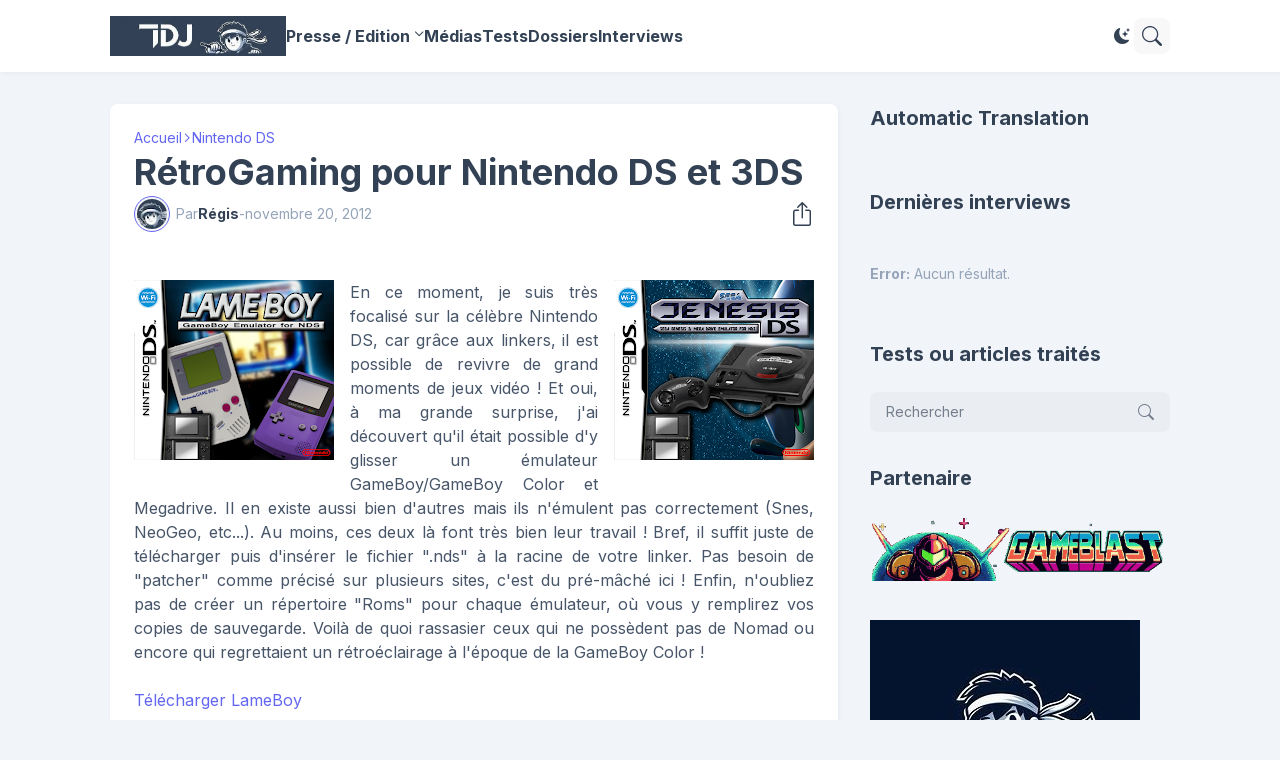

--- FILE ---
content_type: text/plain
request_url: https://www.google-analytics.com/j/collect?v=1&_v=j102&a=108334869&t=pageview&_s=1&dl=https%3A%2F%2Fwww.terredejeux.net%2F2012%2F11%2Fretrogaming-pour-nintendo-ds-et-3ds.html&ul=en-us%40posix&dt=R%C3%A9troGaming%20pour%20Nintendo%20DS%20et%203DS&sr=1280x720&vp=1280x720&_u=IEBAAEABAAAAACAAI~&jid=100404150&gjid=1482105783&cid=1550225008.1769446609&tid=UA-22378498-1&_gid=1352675250.1769446609&_r=1&_slc=1&z=117898482
body_size: -451
content:
2,cG-CF7BH0K35D